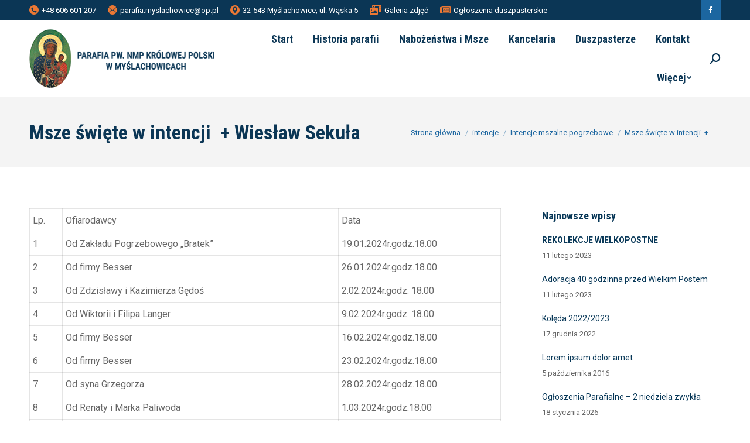

--- FILE ---
content_type: text/html; charset=UTF-8
request_url: https://parafia.myslachowice.pl/2024/01/31/msze-swiete-w-intencji-wieslaw-sekula/
body_size: 87919
content:
<!DOCTYPE html>
<!--[if !(IE 6) | !(IE 7) | !(IE 8)  ]><!-->
<html lang="pl-PL" class="no-js">
<!--<![endif]-->
<head>
	<meta charset="UTF-8" />
		<meta name="viewport" content="width=device-width, initial-scale=1, maximum-scale=1, user-scalable=0">
		<meta name="theme-color" content="#ec7834"/>	<link rel="profile" href="http://gmpg.org/xfn/11" />
	        <script type="text/javascript">
            if (/Android|webOS|iPhone|iPad|iPod|BlackBerry|IEMobile|Opera Mini/i.test(navigator.userAgent)) {
                var originalAddEventListener = EventTarget.prototype.addEventListener,
                    oldWidth = window.innerWidth;

                EventTarget.prototype.addEventListener = function (eventName, eventHandler, useCapture) {
                    if (eventName === "resize") {
                        originalAddEventListener.call(this, eventName, function (event) {
                            if (oldWidth === window.innerWidth) {
                                return;
                            }
                            else if (oldWidth !== window.innerWidth) {
                                oldWidth = window.innerWidth;
                            }
                            if (eventHandler.handleEvent) {
                                eventHandler.handleEvent.call(this, event);
                            }
                            else {
                                eventHandler.call(this, event);
                            };
                        }, useCapture);
                    }
                    else {
                        originalAddEventListener.call(this, eventName, eventHandler, useCapture);
                    };
                };
            };
        </script>
		<title>Msze święte w intencji  + Wiesław Sekuła &#8211; Parafia NMP Królowej Polski w Myślachowicach</title>
<meta name='robots' content='max-image-preview:large' />
<link rel='dns-prefetch' href='//fonts.googleapis.com' />
<link rel="alternate" type="application/rss+xml" title="Parafia NMP Królowej Polski w Myślachowicach &raquo; Kanał z wpisami" href="https://parafia.myslachowice.pl/feed/" />
<link rel="alternate" title="oEmbed (JSON)" type="application/json+oembed" href="https://parafia.myslachowice.pl/wp-json/oembed/1.0/embed?url=https%3A%2F%2Fparafia.myslachowice.pl%2F2024%2F01%2F31%2Fmsze-swiete-w-intencji-wieslaw-sekula%2F" />
<link rel="alternate" title="oEmbed (XML)" type="text/xml+oembed" href="https://parafia.myslachowice.pl/wp-json/oembed/1.0/embed?url=https%3A%2F%2Fparafia.myslachowice.pl%2F2024%2F01%2F31%2Fmsze-swiete-w-intencji-wieslaw-sekula%2F&#038;format=xml" />
<style id='wp-img-auto-sizes-contain-inline-css' type='text/css'>
img:is([sizes=auto i],[sizes^="auto," i]){contain-intrinsic-size:3000px 1500px}
/*# sourceURL=wp-img-auto-sizes-contain-inline-css */
</style>
<style id='wp-emoji-styles-inline-css' type='text/css'>

	img.wp-smiley, img.emoji {
		display: inline !important;
		border: none !important;
		box-shadow: none !important;
		height: 1em !important;
		width: 1em !important;
		margin: 0 0.07em !important;
		vertical-align: -0.1em !important;
		background: none !important;
		padding: 0 !important;
	}
/*# sourceURL=wp-emoji-styles-inline-css */
</style>
<style id='wp-block-library-inline-css' type='text/css'>
:root{--wp-block-synced-color:#7a00df;--wp-block-synced-color--rgb:122,0,223;--wp-bound-block-color:var(--wp-block-synced-color);--wp-editor-canvas-background:#ddd;--wp-admin-theme-color:#007cba;--wp-admin-theme-color--rgb:0,124,186;--wp-admin-theme-color-darker-10:#006ba1;--wp-admin-theme-color-darker-10--rgb:0,107,160.5;--wp-admin-theme-color-darker-20:#005a87;--wp-admin-theme-color-darker-20--rgb:0,90,135;--wp-admin-border-width-focus:2px}@media (min-resolution:192dpi){:root{--wp-admin-border-width-focus:1.5px}}.wp-element-button{cursor:pointer}:root .has-very-light-gray-background-color{background-color:#eee}:root .has-very-dark-gray-background-color{background-color:#313131}:root .has-very-light-gray-color{color:#eee}:root .has-very-dark-gray-color{color:#313131}:root .has-vivid-green-cyan-to-vivid-cyan-blue-gradient-background{background:linear-gradient(135deg,#00d084,#0693e3)}:root .has-purple-crush-gradient-background{background:linear-gradient(135deg,#34e2e4,#4721fb 50%,#ab1dfe)}:root .has-hazy-dawn-gradient-background{background:linear-gradient(135deg,#faaca8,#dad0ec)}:root .has-subdued-olive-gradient-background{background:linear-gradient(135deg,#fafae1,#67a671)}:root .has-atomic-cream-gradient-background{background:linear-gradient(135deg,#fdd79a,#004a59)}:root .has-nightshade-gradient-background{background:linear-gradient(135deg,#330968,#31cdcf)}:root .has-midnight-gradient-background{background:linear-gradient(135deg,#020381,#2874fc)}:root{--wp--preset--font-size--normal:16px;--wp--preset--font-size--huge:42px}.has-regular-font-size{font-size:1em}.has-larger-font-size{font-size:2.625em}.has-normal-font-size{font-size:var(--wp--preset--font-size--normal)}.has-huge-font-size{font-size:var(--wp--preset--font-size--huge)}.has-text-align-center{text-align:center}.has-text-align-left{text-align:left}.has-text-align-right{text-align:right}.has-fit-text{white-space:nowrap!important}#end-resizable-editor-section{display:none}.aligncenter{clear:both}.items-justified-left{justify-content:flex-start}.items-justified-center{justify-content:center}.items-justified-right{justify-content:flex-end}.items-justified-space-between{justify-content:space-between}.screen-reader-text{border:0;clip-path:inset(50%);height:1px;margin:-1px;overflow:hidden;padding:0;position:absolute;width:1px;word-wrap:normal!important}.screen-reader-text:focus{background-color:#ddd;clip-path:none;color:#444;display:block;font-size:1em;height:auto;left:5px;line-height:normal;padding:15px 23px 14px;text-decoration:none;top:5px;width:auto;z-index:100000}html :where(.has-border-color){border-style:solid}html :where([style*=border-top-color]){border-top-style:solid}html :where([style*=border-right-color]){border-right-style:solid}html :where([style*=border-bottom-color]){border-bottom-style:solid}html :where([style*=border-left-color]){border-left-style:solid}html :where([style*=border-width]){border-style:solid}html :where([style*=border-top-width]){border-top-style:solid}html :where([style*=border-right-width]){border-right-style:solid}html :where([style*=border-bottom-width]){border-bottom-style:solid}html :where([style*=border-left-width]){border-left-style:solid}html :where(img[class*=wp-image-]){height:auto;max-width:100%}:where(figure){margin:0 0 1em}html :where(.is-position-sticky){--wp-admin--admin-bar--position-offset:var(--wp-admin--admin-bar--height,0px)}@media screen and (max-width:600px){html :where(.is-position-sticky){--wp-admin--admin-bar--position-offset:0px}}

/*# sourceURL=wp-block-library-inline-css */
</style><style id='wp-block-paragraph-inline-css' type='text/css'>
.is-small-text{font-size:.875em}.is-regular-text{font-size:1em}.is-large-text{font-size:2.25em}.is-larger-text{font-size:3em}.has-drop-cap:not(:focus):first-letter{float:left;font-size:8.4em;font-style:normal;font-weight:100;line-height:.68;margin:.05em .1em 0 0;text-transform:uppercase}body.rtl .has-drop-cap:not(:focus):first-letter{float:none;margin-left:.1em}p.has-drop-cap.has-background{overflow:hidden}:root :where(p.has-background){padding:1.25em 2.375em}:where(p.has-text-color:not(.has-link-color)) a{color:inherit}p.has-text-align-left[style*="writing-mode:vertical-lr"],p.has-text-align-right[style*="writing-mode:vertical-rl"]{rotate:180deg}
/*# sourceURL=https://parafia.myslachowice.pl/wp-includes/blocks/paragraph/style.min.css */
</style>
<style id='wp-block-table-inline-css' type='text/css'>
.wp-block-table{overflow-x:auto}.wp-block-table table{border-collapse:collapse;width:100%}.wp-block-table thead{border-bottom:3px solid}.wp-block-table tfoot{border-top:3px solid}.wp-block-table td,.wp-block-table th{border:1px solid;padding:.5em}.wp-block-table .has-fixed-layout{table-layout:fixed;width:100%}.wp-block-table .has-fixed-layout td,.wp-block-table .has-fixed-layout th{word-break:break-word}.wp-block-table.aligncenter,.wp-block-table.alignleft,.wp-block-table.alignright{display:table;width:auto}.wp-block-table.aligncenter td,.wp-block-table.aligncenter th,.wp-block-table.alignleft td,.wp-block-table.alignleft th,.wp-block-table.alignright td,.wp-block-table.alignright th{word-break:break-word}.wp-block-table .has-subtle-light-gray-background-color{background-color:#f3f4f5}.wp-block-table .has-subtle-pale-green-background-color{background-color:#e9fbe5}.wp-block-table .has-subtle-pale-blue-background-color{background-color:#e7f5fe}.wp-block-table .has-subtle-pale-pink-background-color{background-color:#fcf0ef}.wp-block-table.is-style-stripes{background-color:initial;border-collapse:inherit;border-spacing:0}.wp-block-table.is-style-stripes tbody tr:nth-child(odd){background-color:#f0f0f0}.wp-block-table.is-style-stripes.has-subtle-light-gray-background-color tbody tr:nth-child(odd){background-color:#f3f4f5}.wp-block-table.is-style-stripes.has-subtle-pale-green-background-color tbody tr:nth-child(odd){background-color:#e9fbe5}.wp-block-table.is-style-stripes.has-subtle-pale-blue-background-color tbody tr:nth-child(odd){background-color:#e7f5fe}.wp-block-table.is-style-stripes.has-subtle-pale-pink-background-color tbody tr:nth-child(odd){background-color:#fcf0ef}.wp-block-table.is-style-stripes td,.wp-block-table.is-style-stripes th{border-color:#0000}.wp-block-table.is-style-stripes{border-bottom:1px solid #f0f0f0}.wp-block-table .has-border-color td,.wp-block-table .has-border-color th,.wp-block-table .has-border-color tr,.wp-block-table .has-border-color>*{border-color:inherit}.wp-block-table table[style*=border-top-color] tr:first-child,.wp-block-table table[style*=border-top-color] tr:first-child td,.wp-block-table table[style*=border-top-color] tr:first-child th,.wp-block-table table[style*=border-top-color]>*,.wp-block-table table[style*=border-top-color]>* td,.wp-block-table table[style*=border-top-color]>* th{border-top-color:inherit}.wp-block-table table[style*=border-top-color] tr:not(:first-child){border-top-color:initial}.wp-block-table table[style*=border-right-color] td:last-child,.wp-block-table table[style*=border-right-color] th,.wp-block-table table[style*=border-right-color] tr,.wp-block-table table[style*=border-right-color]>*{border-right-color:inherit}.wp-block-table table[style*=border-bottom-color] tr:last-child,.wp-block-table table[style*=border-bottom-color] tr:last-child td,.wp-block-table table[style*=border-bottom-color] tr:last-child th,.wp-block-table table[style*=border-bottom-color]>*,.wp-block-table table[style*=border-bottom-color]>* td,.wp-block-table table[style*=border-bottom-color]>* th{border-bottom-color:inherit}.wp-block-table table[style*=border-bottom-color] tr:not(:last-child){border-bottom-color:initial}.wp-block-table table[style*=border-left-color] td:first-child,.wp-block-table table[style*=border-left-color] th,.wp-block-table table[style*=border-left-color] tr,.wp-block-table table[style*=border-left-color]>*{border-left-color:inherit}.wp-block-table table[style*=border-style] td,.wp-block-table table[style*=border-style] th,.wp-block-table table[style*=border-style] tr,.wp-block-table table[style*=border-style]>*{border-style:inherit}.wp-block-table table[style*=border-width] td,.wp-block-table table[style*=border-width] th,.wp-block-table table[style*=border-width] tr,.wp-block-table table[style*=border-width]>*{border-style:inherit;border-width:inherit}
/*# sourceURL=https://parafia.myslachowice.pl/wp-includes/blocks/table/style.min.css */
</style>
<style id='wp-block-table-theme-inline-css' type='text/css'>
.wp-block-table{margin:0 0 1em}.wp-block-table td,.wp-block-table th{word-break:normal}.wp-block-table :where(figcaption){color:#555;font-size:13px;text-align:center}.is-dark-theme .wp-block-table :where(figcaption){color:#ffffffa6}
/*# sourceURL=https://parafia.myslachowice.pl/wp-includes/blocks/table/theme.min.css */
</style>
<style id='global-styles-inline-css' type='text/css'>
:root{--wp--preset--aspect-ratio--square: 1;--wp--preset--aspect-ratio--4-3: 4/3;--wp--preset--aspect-ratio--3-4: 3/4;--wp--preset--aspect-ratio--3-2: 3/2;--wp--preset--aspect-ratio--2-3: 2/3;--wp--preset--aspect-ratio--16-9: 16/9;--wp--preset--aspect-ratio--9-16: 9/16;--wp--preset--color--black: #000000;--wp--preset--color--cyan-bluish-gray: #abb8c3;--wp--preset--color--white: #FFF;--wp--preset--color--pale-pink: #f78da7;--wp--preset--color--vivid-red: #cf2e2e;--wp--preset--color--luminous-vivid-orange: #ff6900;--wp--preset--color--luminous-vivid-amber: #fcb900;--wp--preset--color--light-green-cyan: #7bdcb5;--wp--preset--color--vivid-green-cyan: #00d084;--wp--preset--color--pale-cyan-blue: #8ed1fc;--wp--preset--color--vivid-cyan-blue: #0693e3;--wp--preset--color--vivid-purple: #9b51e0;--wp--preset--color--accent: #ec7834;--wp--preset--color--dark-gray: #111;--wp--preset--color--light-gray: #767676;--wp--preset--gradient--vivid-cyan-blue-to-vivid-purple: linear-gradient(135deg,rgb(6,147,227) 0%,rgb(155,81,224) 100%);--wp--preset--gradient--light-green-cyan-to-vivid-green-cyan: linear-gradient(135deg,rgb(122,220,180) 0%,rgb(0,208,130) 100%);--wp--preset--gradient--luminous-vivid-amber-to-luminous-vivid-orange: linear-gradient(135deg,rgb(252,185,0) 0%,rgb(255,105,0) 100%);--wp--preset--gradient--luminous-vivid-orange-to-vivid-red: linear-gradient(135deg,rgb(255,105,0) 0%,rgb(207,46,46) 100%);--wp--preset--gradient--very-light-gray-to-cyan-bluish-gray: linear-gradient(135deg,rgb(238,238,238) 0%,rgb(169,184,195) 100%);--wp--preset--gradient--cool-to-warm-spectrum: linear-gradient(135deg,rgb(74,234,220) 0%,rgb(151,120,209) 20%,rgb(207,42,186) 40%,rgb(238,44,130) 60%,rgb(251,105,98) 80%,rgb(254,248,76) 100%);--wp--preset--gradient--blush-light-purple: linear-gradient(135deg,rgb(255,206,236) 0%,rgb(152,150,240) 100%);--wp--preset--gradient--blush-bordeaux: linear-gradient(135deg,rgb(254,205,165) 0%,rgb(254,45,45) 50%,rgb(107,0,62) 100%);--wp--preset--gradient--luminous-dusk: linear-gradient(135deg,rgb(255,203,112) 0%,rgb(199,81,192) 50%,rgb(65,88,208) 100%);--wp--preset--gradient--pale-ocean: linear-gradient(135deg,rgb(255,245,203) 0%,rgb(182,227,212) 50%,rgb(51,167,181) 100%);--wp--preset--gradient--electric-grass: linear-gradient(135deg,rgb(202,248,128) 0%,rgb(113,206,126) 100%);--wp--preset--gradient--midnight: linear-gradient(135deg,rgb(2,3,129) 0%,rgb(40,116,252) 100%);--wp--preset--font-size--small: 13px;--wp--preset--font-size--medium: 20px;--wp--preset--font-size--large: 36px;--wp--preset--font-size--x-large: 42px;--wp--preset--spacing--20: 0.44rem;--wp--preset--spacing--30: 0.67rem;--wp--preset--spacing--40: 1rem;--wp--preset--spacing--50: 1.5rem;--wp--preset--spacing--60: 2.25rem;--wp--preset--spacing--70: 3.38rem;--wp--preset--spacing--80: 5.06rem;--wp--preset--shadow--natural: 6px 6px 9px rgba(0, 0, 0, 0.2);--wp--preset--shadow--deep: 12px 12px 50px rgba(0, 0, 0, 0.4);--wp--preset--shadow--sharp: 6px 6px 0px rgba(0, 0, 0, 0.2);--wp--preset--shadow--outlined: 6px 6px 0px -3px rgb(255, 255, 255), 6px 6px rgb(0, 0, 0);--wp--preset--shadow--crisp: 6px 6px 0px rgb(0, 0, 0);}:where(.is-layout-flex){gap: 0.5em;}:where(.is-layout-grid){gap: 0.5em;}body .is-layout-flex{display: flex;}.is-layout-flex{flex-wrap: wrap;align-items: center;}.is-layout-flex > :is(*, div){margin: 0;}body .is-layout-grid{display: grid;}.is-layout-grid > :is(*, div){margin: 0;}:where(.wp-block-columns.is-layout-flex){gap: 2em;}:where(.wp-block-columns.is-layout-grid){gap: 2em;}:where(.wp-block-post-template.is-layout-flex){gap: 1.25em;}:where(.wp-block-post-template.is-layout-grid){gap: 1.25em;}.has-black-color{color: var(--wp--preset--color--black) !important;}.has-cyan-bluish-gray-color{color: var(--wp--preset--color--cyan-bluish-gray) !important;}.has-white-color{color: var(--wp--preset--color--white) !important;}.has-pale-pink-color{color: var(--wp--preset--color--pale-pink) !important;}.has-vivid-red-color{color: var(--wp--preset--color--vivid-red) !important;}.has-luminous-vivid-orange-color{color: var(--wp--preset--color--luminous-vivid-orange) !important;}.has-luminous-vivid-amber-color{color: var(--wp--preset--color--luminous-vivid-amber) !important;}.has-light-green-cyan-color{color: var(--wp--preset--color--light-green-cyan) !important;}.has-vivid-green-cyan-color{color: var(--wp--preset--color--vivid-green-cyan) !important;}.has-pale-cyan-blue-color{color: var(--wp--preset--color--pale-cyan-blue) !important;}.has-vivid-cyan-blue-color{color: var(--wp--preset--color--vivid-cyan-blue) !important;}.has-vivid-purple-color{color: var(--wp--preset--color--vivid-purple) !important;}.has-black-background-color{background-color: var(--wp--preset--color--black) !important;}.has-cyan-bluish-gray-background-color{background-color: var(--wp--preset--color--cyan-bluish-gray) !important;}.has-white-background-color{background-color: var(--wp--preset--color--white) !important;}.has-pale-pink-background-color{background-color: var(--wp--preset--color--pale-pink) !important;}.has-vivid-red-background-color{background-color: var(--wp--preset--color--vivid-red) !important;}.has-luminous-vivid-orange-background-color{background-color: var(--wp--preset--color--luminous-vivid-orange) !important;}.has-luminous-vivid-amber-background-color{background-color: var(--wp--preset--color--luminous-vivid-amber) !important;}.has-light-green-cyan-background-color{background-color: var(--wp--preset--color--light-green-cyan) !important;}.has-vivid-green-cyan-background-color{background-color: var(--wp--preset--color--vivid-green-cyan) !important;}.has-pale-cyan-blue-background-color{background-color: var(--wp--preset--color--pale-cyan-blue) !important;}.has-vivid-cyan-blue-background-color{background-color: var(--wp--preset--color--vivid-cyan-blue) !important;}.has-vivid-purple-background-color{background-color: var(--wp--preset--color--vivid-purple) !important;}.has-black-border-color{border-color: var(--wp--preset--color--black) !important;}.has-cyan-bluish-gray-border-color{border-color: var(--wp--preset--color--cyan-bluish-gray) !important;}.has-white-border-color{border-color: var(--wp--preset--color--white) !important;}.has-pale-pink-border-color{border-color: var(--wp--preset--color--pale-pink) !important;}.has-vivid-red-border-color{border-color: var(--wp--preset--color--vivid-red) !important;}.has-luminous-vivid-orange-border-color{border-color: var(--wp--preset--color--luminous-vivid-orange) !important;}.has-luminous-vivid-amber-border-color{border-color: var(--wp--preset--color--luminous-vivid-amber) !important;}.has-light-green-cyan-border-color{border-color: var(--wp--preset--color--light-green-cyan) !important;}.has-vivid-green-cyan-border-color{border-color: var(--wp--preset--color--vivid-green-cyan) !important;}.has-pale-cyan-blue-border-color{border-color: var(--wp--preset--color--pale-cyan-blue) !important;}.has-vivid-cyan-blue-border-color{border-color: var(--wp--preset--color--vivid-cyan-blue) !important;}.has-vivid-purple-border-color{border-color: var(--wp--preset--color--vivid-purple) !important;}.has-vivid-cyan-blue-to-vivid-purple-gradient-background{background: var(--wp--preset--gradient--vivid-cyan-blue-to-vivid-purple) !important;}.has-light-green-cyan-to-vivid-green-cyan-gradient-background{background: var(--wp--preset--gradient--light-green-cyan-to-vivid-green-cyan) !important;}.has-luminous-vivid-amber-to-luminous-vivid-orange-gradient-background{background: var(--wp--preset--gradient--luminous-vivid-amber-to-luminous-vivid-orange) !important;}.has-luminous-vivid-orange-to-vivid-red-gradient-background{background: var(--wp--preset--gradient--luminous-vivid-orange-to-vivid-red) !important;}.has-very-light-gray-to-cyan-bluish-gray-gradient-background{background: var(--wp--preset--gradient--very-light-gray-to-cyan-bluish-gray) !important;}.has-cool-to-warm-spectrum-gradient-background{background: var(--wp--preset--gradient--cool-to-warm-spectrum) !important;}.has-blush-light-purple-gradient-background{background: var(--wp--preset--gradient--blush-light-purple) !important;}.has-blush-bordeaux-gradient-background{background: var(--wp--preset--gradient--blush-bordeaux) !important;}.has-luminous-dusk-gradient-background{background: var(--wp--preset--gradient--luminous-dusk) !important;}.has-pale-ocean-gradient-background{background: var(--wp--preset--gradient--pale-ocean) !important;}.has-electric-grass-gradient-background{background: var(--wp--preset--gradient--electric-grass) !important;}.has-midnight-gradient-background{background: var(--wp--preset--gradient--midnight) !important;}.has-small-font-size{font-size: var(--wp--preset--font-size--small) !important;}.has-medium-font-size{font-size: var(--wp--preset--font-size--medium) !important;}.has-large-font-size{font-size: var(--wp--preset--font-size--large) !important;}.has-x-large-font-size{font-size: var(--wp--preset--font-size--x-large) !important;}
/*# sourceURL=global-styles-inline-css */
</style>

<style id='classic-theme-styles-inline-css' type='text/css'>
/*! This file is auto-generated */
.wp-block-button__link{color:#fff;background-color:#32373c;border-radius:9999px;box-shadow:none;text-decoration:none;padding:calc(.667em + 2px) calc(1.333em + 2px);font-size:1.125em}.wp-block-file__button{background:#32373c;color:#fff;text-decoration:none}
/*# sourceURL=/wp-includes/css/classic-themes.min.css */
</style>
<link rel='stylesheet' id='rs-plugin-settings-css' href='https://parafia.myslachowice.pl/wp-content/plugins/revslider/public/assets/css/rs6.css?ver=6.2.2' type='text/css' media='all' />
<style id='rs-plugin-settings-inline-css' type='text/css'>
#rs-demo-id {}
/*# sourceURL=rs-plugin-settings-inline-css */
</style>
<link rel='stylesheet' id='the7-icomoon-feather-24x24-css' href='https://parafia.myslachowice.pl/wp-content/uploads/smile_fonts/icomoon-feather-24x24/icomoon-feather-24x24.css?ver=6.9' type='text/css' media='all' />
<link rel='stylesheet' id='the7-icomoon-free-social-contact-16x16-css' href='https://parafia.myslachowice.pl/wp-content/uploads/smile_fonts/icomoon-free-social-contact-16x16/icomoon-free-social-contact-16x16.css?ver=6.9' type='text/css' media='all' />
<link rel='stylesheet' id='dt-web-fonts-css' href='https://fonts.googleapis.com/css?family=Roboto:400,600,700|Roboto+Condensed:400,600,700' type='text/css' media='all' />
<link rel='stylesheet' id='dt-main-css' href='https://parafia.myslachowice.pl/wp-content/themes/dt-the7/css/main.min.css?ver=8.7.2' type='text/css' media='all' />
<style id='dt-main-inline-css' type='text/css'>
body #load {
  display: block;
  height: 100%;
  overflow: hidden;
  position: fixed;
  width: 100%;
  z-index: 9901;
  opacity: 1;
  visibility: visible;
  transition: all .35s ease-out;
}
.load-wrap {
  width: 100%;
  height: 100%;
  background-position: center center;
  background-repeat: no-repeat;
  text-align: center;
}
.load-wrap > svg {
  position: absolute;
  top: 50%;
  left: 50%;
  transform: translate(-50%,-50%);
}
#load {
  background-color: #ffffff;
}
.uil-default rect:not(.bk) {
  fill: #1367a3;
}
.uil-ring > path {
  fill: #1367a3;
}
.ring-loader .circle {
  fill: #1367a3;
}
.ring-loader .moving-circle {
  fill: #1367a3;
}
.uil-hourglass .glass {
  stroke: #1367a3;
}
.uil-hourglass .sand {
  fill: #1367a3;
}
.spinner-loader .load-wrap {
  background-image: url("data:image/svg+xml,%3Csvg width='75px' height='75px' xmlns='http://www.w3.org/2000/svg' viewBox='0 0 100 100' preserveAspectRatio='xMidYMid' class='uil-default'%3E%3Crect x='0' y='0' width='100' height='100' fill='none' class='bk'%3E%3C/rect%3E%3Crect  x='46.5' y='40' width='7' height='20' rx='5' ry='5' fill='%231367a3' transform='rotate(0 50 50) translate(0 -30)'%3E  %3Canimate attributeName='opacity' from='1' to='0' dur='1s' begin='0s' repeatCount='indefinite'/%3E%3C/rect%3E%3Crect  x='46.5' y='40' width='7' height='20' rx='5' ry='5' fill='%231367a3' transform='rotate(30 50 50) translate(0 -30)'%3E  %3Canimate attributeName='opacity' from='1' to='0' dur='1s' begin='0.08333333333333333s' repeatCount='indefinite'/%3E%3C/rect%3E%3Crect  x='46.5' y='40' width='7' height='20' rx='5' ry='5' fill='%231367a3' transform='rotate(60 50 50) translate(0 -30)'%3E  %3Canimate attributeName='opacity' from='1' to='0' dur='1s' begin='0.16666666666666666s' repeatCount='indefinite'/%3E%3C/rect%3E%3Crect  x='46.5' y='40' width='7' height='20' rx='5' ry='5' fill='%231367a3' transform='rotate(90 50 50) translate(0 -30)'%3E  %3Canimate attributeName='opacity' from='1' to='0' dur='1s' begin='0.25s' repeatCount='indefinite'/%3E%3C/rect%3E%3Crect  x='46.5' y='40' width='7' height='20' rx='5' ry='5' fill='%231367a3' transform='rotate(120 50 50) translate(0 -30)'%3E  %3Canimate attributeName='opacity' from='1' to='0' dur='1s' begin='0.3333333333333333s' repeatCount='indefinite'/%3E%3C/rect%3E%3Crect  x='46.5' y='40' width='7' height='20' rx='5' ry='5' fill='%231367a3' transform='rotate(150 50 50) translate(0 -30)'%3E  %3Canimate attributeName='opacity' from='1' to='0' dur='1s' begin='0.4166666666666667s' repeatCount='indefinite'/%3E%3C/rect%3E%3Crect  x='46.5' y='40' width='7' height='20' rx='5' ry='5' fill='%231367a3' transform='rotate(180 50 50) translate(0 -30)'%3E  %3Canimate attributeName='opacity' from='1' to='0' dur='1s' begin='0.5s' repeatCount='indefinite'/%3E%3C/rect%3E%3Crect  x='46.5' y='40' width='7' height='20' rx='5' ry='5' fill='%231367a3' transform='rotate(210 50 50) translate(0 -30)'%3E  %3Canimate attributeName='opacity' from='1' to='0' dur='1s' begin='0.5833333333333334s' repeatCount='indefinite'/%3E%3C/rect%3E%3Crect  x='46.5' y='40' width='7' height='20' rx='5' ry='5' fill='%231367a3' transform='rotate(240 50 50) translate(0 -30)'%3E  %3Canimate attributeName='opacity' from='1' to='0' dur='1s' begin='0.6666666666666666s' repeatCount='indefinite'/%3E%3C/rect%3E%3Crect  x='46.5' y='40' width='7' height='20' rx='5' ry='5' fill='%231367a3' transform='rotate(270 50 50) translate(0 -30)'%3E  %3Canimate attributeName='opacity' from='1' to='0' dur='1s' begin='0.75s' repeatCount='indefinite'/%3E%3C/rect%3E%3Crect  x='46.5' y='40' width='7' height='20' rx='5' ry='5' fill='%231367a3' transform='rotate(300 50 50) translate(0 -30)'%3E  %3Canimate attributeName='opacity' from='1' to='0' dur='1s' begin='0.8333333333333334s' repeatCount='indefinite'/%3E%3C/rect%3E%3Crect  x='46.5' y='40' width='7' height='20' rx='5' ry='5' fill='%231367a3' transform='rotate(330 50 50) translate(0 -30)'%3E  %3Canimate attributeName='opacity' from='1' to='0' dur='1s' begin='0.9166666666666666s' repeatCount='indefinite'/%3E%3C/rect%3E%3C/svg%3E");
}
.ring-loader .load-wrap {
  background-image: url("data:image/svg+xml,%3Csvg xmlns='http://www.w3.org/2000/svg' viewBox='0 0 32 32' width='72' height='72' fill='%231367a3'%3E   %3Cpath opacity='.25' d='M16 0 A16 16 0 0 0 16 32 A16 16 0 0 0 16 0 M16 4 A12 12 0 0 1 16 28 A12 12 0 0 1 16 4'/%3E   %3Cpath d='M16 0 A16 16 0 0 1 32 16 L28 16 A12 12 0 0 0 16 4z'%3E     %3CanimateTransform attributeName='transform' type='rotate' from='0 16 16' to='360 16 16' dur='0.8s' repeatCount='indefinite' /%3E   %3C/path%3E %3C/svg%3E");
}
.hourglass-loader .load-wrap {
  background-image: url("data:image/svg+xml,%3Csvg xmlns='http://www.w3.org/2000/svg' viewBox='0 0 32 32' width='72' height='72' fill='%231367a3'%3E   %3Cpath transform='translate(2)' d='M0 12 V20 H4 V12z'%3E      %3Canimate attributeName='d' values='M0 12 V20 H4 V12z; M0 4 V28 H4 V4z; M0 12 V20 H4 V12z; M0 12 V20 H4 V12z' dur='1.2s' repeatCount='indefinite' begin='0' keytimes='0;.2;.5;1' keySplines='0.2 0.2 0.4 0.8;0.2 0.6 0.4 0.8;0.2 0.8 0.4 0.8' calcMode='spline'  /%3E   %3C/path%3E   %3Cpath transform='translate(8)' d='M0 12 V20 H4 V12z'%3E     %3Canimate attributeName='d' values='M0 12 V20 H4 V12z; M0 4 V28 H4 V4z; M0 12 V20 H4 V12z; M0 12 V20 H4 V12z' dur='1.2s' repeatCount='indefinite' begin='0.2' keytimes='0;.2;.5;1' keySplines='0.2 0.2 0.4 0.8;0.2 0.6 0.4 0.8;0.2 0.8 0.4 0.8' calcMode='spline'  /%3E   %3C/path%3E   %3Cpath transform='translate(14)' d='M0 12 V20 H4 V12z'%3E     %3Canimate attributeName='d' values='M0 12 V20 H4 V12z; M0 4 V28 H4 V4z; M0 12 V20 H4 V12z; M0 12 V20 H4 V12z' dur='1.2s' repeatCount='indefinite' begin='0.4' keytimes='0;.2;.5;1' keySplines='0.2 0.2 0.4 0.8;0.2 0.6 0.4 0.8;0.2 0.8 0.4 0.8' calcMode='spline' /%3E   %3C/path%3E   %3Cpath transform='translate(20)' d='M0 12 V20 H4 V12z'%3E     %3Canimate attributeName='d' values='M0 12 V20 H4 V12z; M0 4 V28 H4 V4z; M0 12 V20 H4 V12z; M0 12 V20 H4 V12z' dur='1.2s' repeatCount='indefinite' begin='0.6' keytimes='0;.2;.5;1' keySplines='0.2 0.2 0.4 0.8;0.2 0.6 0.4 0.8;0.2 0.8 0.4 0.8' calcMode='spline' /%3E   %3C/path%3E   %3Cpath transform='translate(26)' d='M0 12 V20 H4 V12z'%3E     %3Canimate attributeName='d' values='M0 12 V20 H4 V12z; M0 4 V28 H4 V4z; M0 12 V20 H4 V12z; M0 12 V20 H4 V12z' dur='1.2s' repeatCount='indefinite' begin='0.8' keytimes='0;.2;.5;1' keySplines='0.2 0.2 0.4 0.8;0.2 0.6 0.4 0.8;0.2 0.8 0.4 0.8' calcMode='spline' /%3E   %3C/path%3E %3C/svg%3E");
}

/*# sourceURL=dt-main-inline-css */
</style>
<link rel='stylesheet' id='the7-font-css' href='https://parafia.myslachowice.pl/wp-content/themes/dt-the7/fonts/icomoon-the7-font/icomoon-the7-font.min.css?ver=8.7.2' type='text/css' media='all' />
<link rel='stylesheet' id='the7-awesome-fonts-css' href='https://parafia.myslachowice.pl/wp-content/themes/dt-the7/fonts/FontAwesome/css/all.min.css?ver=8.7.2' type='text/css' media='all' />
<link rel='stylesheet' id='the7-awesome-fonts-back-css' href='https://parafia.myslachowice.pl/wp-content/themes/dt-the7/fonts/FontAwesome/back-compat.min.css?ver=8.7.2' type='text/css' media='all' />
<link rel='stylesheet' id='dt-custom-css' href='https://parafia.myslachowice.pl/wp-content/uploads/the7-css/custom.css?ver=3c3ec9beaa41' type='text/css' media='all' />
<link rel='stylesheet' id='dt-media-css' href='https://parafia.myslachowice.pl/wp-content/uploads/the7-css/media.css?ver=3c3ec9beaa41' type='text/css' media='all' />
<link rel='stylesheet' id='the7-mega-menu-css' href='https://parafia.myslachowice.pl/wp-content/uploads/the7-css/mega-menu.css?ver=3c3ec9beaa41' type='text/css' media='all' />
<link rel='stylesheet' id='style-css' href='https://parafia.myslachowice.pl/wp-content/themes/dt-the7/style.css?ver=8.7.2' type='text/css' media='all' />
<script type="text/javascript" src="https://parafia.myslachowice.pl/wp-includes/js/jquery/jquery.min.js?ver=3.7.1" id="jquery-core-js"></script>
<script type="text/javascript" src="https://parafia.myslachowice.pl/wp-includes/js/jquery/jquery-migrate.min.js?ver=3.4.1" id="jquery-migrate-js"></script>
<script type="text/javascript" src="https://parafia.myslachowice.pl/wp-content/plugins/revslider/public/assets/js/rbtools.min.js?ver=6.0" id="tp-tools-js"></script>
<script type="text/javascript" src="https://parafia.myslachowice.pl/wp-content/plugins/revslider/public/assets/js/rs6.min.js?ver=6.2.2" id="revmin-js"></script>
<script type="text/javascript" id="dt-above-fold-js-extra">
/* <![CDATA[ */
var dtLocal = {"themeUrl":"https://parafia.myslachowice.pl/wp-content/themes/dt-the7","passText":"Aby zobaczy\u0107 chronion\u0105 tre\u015b\u0107, wprowad\u017a has\u0142o poni\u017cej:","moreButtonText":{"loading":"Wczytywanie...","loadMore":"Wczytaj wi\u0119cej"},"postID":"7696","ajaxurl":"https://parafia.myslachowice.pl/wp-admin/admin-ajax.php","REST":{"baseUrl":"https://parafia.myslachowice.pl/wp-json/the7/v1","endpoints":{"sendMail":"/send-mail"}},"contactMessages":{"required":"One or more fields have an error. Please check and try again.","terms":"Please accept the privacy policy.","fillTheCaptchaError":"Please, fill the captcha."},"captchaSiteKey":"","ajaxNonce":"2830919192","pageData":"","themeSettings":{"smoothScroll":"off","lazyLoading":false,"accentColor":{"mode":"solid","color":"#ec7834"},"desktopHeader":{"height":100},"ToggleCaptionEnabled":"disabled","ToggleCaption":"Nawigacja","floatingHeader":{"showAfter":160,"showMenu":true,"height":70,"logo":{"showLogo":true,"html":"\u003Cimg class=\" preload-me\" src=\"https://parafia.myslachowice.pl/wp-content/uploads/2020/05/logo-2.png\" srcset=\"https://parafia.myslachowice.pl/wp-content/uploads/2020/05/logo-2.png 318w, https://parafia.myslachowice.pl/wp-content/uploads/2020/05/logo-2.png 318w\" width=\"318\" height=\"110\"   sizes=\"318px\" alt=\"Parafia NMP Kr\u00f3lowej Polski w My\u015blachowicach\" /\u003E","url":"https://parafia.myslachowice.pl/"}},"topLine":{"floatingTopLine":{"logo":{"showLogo":false,"html":""}}},"mobileHeader":{"firstSwitchPoint":1050,"secondSwitchPoint":778,"firstSwitchPointHeight":70,"secondSwitchPointHeight":60,"mobileToggleCaptionEnabled":"disabled","mobileToggleCaption":"Menu"},"stickyMobileHeaderFirstSwitch":{"logo":{"html":"\u003Cimg class=\" preload-me\" src=\"https://parafia.myslachowice.pl/wp-content/uploads/2020/05/logo-1.png\" srcset=\"https://parafia.myslachowice.pl/wp-content/uploads/2020/05/logo-1.png 350w, https://parafia.myslachowice.pl/wp-content/uploads/2020/05/logo-1.png 350w\" width=\"350\" height=\"100\"   sizes=\"350px\" alt=\"Parafia NMP Kr\u00f3lowej Polski w My\u015blachowicach\" /\u003E"}},"stickyMobileHeaderSecondSwitch":{"logo":{"html":"\u003Cimg class=\" preload-me\" src=\"https://parafia.myslachowice.pl/wp-content/uploads/2020/05/logo-1.png\" srcset=\"https://parafia.myslachowice.pl/wp-content/uploads/2020/05/logo-1.png 350w, https://parafia.myslachowice.pl/wp-content/uploads/2020/05/logo-1.png 350w\" width=\"350\" height=\"100\"   sizes=\"350px\" alt=\"Parafia NMP Kr\u00f3lowej Polski w My\u015blachowicach\" /\u003E"}},"content":{"textColor":"#666666","headerColor":"#0b3655"},"sidebar":{"switchPoint":992},"boxedWidth":"1280px","stripes":{"stripe1":{"textColor":"#4d4f51","headerColor":"#4d4f51"},"stripe2":{"textColor":"#ffffff","headerColor":"#ffffff"},"stripe3":{"textColor":"#ffffff","headerColor":"#ffffff"}}},"VCMobileScreenWidth":"778"};
var dtShare = {"shareButtonText":{"facebook":"Udost\u0119pnij na Facebooku","twitter":"Tweetnij","pinterest":"Przypnij to","linkedin":"Udost\u0119pnij na Linkedin","whatsapp":"Udost\u0119pnij na Whatsapp"},"overlayOpacity":"85"};
//# sourceURL=dt-above-fold-js-extra
/* ]]> */
</script>
<script type="text/javascript" src="https://parafia.myslachowice.pl/wp-content/themes/dt-the7/js/above-the-fold.min.js?ver=8.7.2" id="dt-above-fold-js"></script>
<link rel="https://api.w.org/" href="https://parafia.myslachowice.pl/wp-json/" /><link rel="alternate" title="JSON" type="application/json" href="https://parafia.myslachowice.pl/wp-json/wp/v2/posts/7696" /><link rel="EditURI" type="application/rsd+xml" title="RSD" href="https://parafia.myslachowice.pl/xmlrpc.php?rsd" />
<meta name="generator" content="WordPress 6.9" />
<link rel="canonical" href="https://parafia.myslachowice.pl/2024/01/31/msze-swiete-w-intencji-wieslaw-sekula/" />
<link rel='shortlink' href='https://parafia.myslachowice.pl/?p=7696' />
<meta property="og:site_name" content="Parafia NMP Królowej Polski w Myślachowicach" />
<meta property="og:title" content="Msze święte w intencji  + Wiesław Sekuła" />
<meta property="og:description" content="Lp. Ofiarodawcy&nbsp;&nbsp; Data 1 Od Zakładu Pogrzebowego „Bratek” 19.01.2024r.godz.18.00 2 Od firmy Besser 26.01.2024r.godz.18.00 3 Od Zdzisławy i Kazimierza Gędoś 2.02.2024r.godz. 18.00 4 Od Wiktorii i Filipa Langer 9.02.2024r.godz. 18.00 5 Od firmy Besser 16.02.2024r.godz.18.00 6 Od firmy Besser 23.02.2024r.godz.18.00 7 Od syna Grzegorza 28.02.2024r.godz.18.00 8 Od Renaty i Marka Paliwoda 1.03.2024r.godz.18.00 9 Od Jadwigi&hellip;" />
<meta property="og:url" content="https://parafia.myslachowice.pl/2024/01/31/msze-swiete-w-intencji-wieslaw-sekula/" />
<meta property="og:type" content="article" />
<meta name="generator" content="Powered by WPBakery Page Builder - drag and drop page builder for WordPress."/>
<meta name="generator" content="Powered by Slider Revolution 6.2.2 - responsive, Mobile-Friendly Slider Plugin for WordPress with comfortable drag and drop interface." />
<script type="text/javascript">
document.addEventListener("DOMContentLoaded", function(event) { 
	var load = document.getElementById("load");
	if(!load.classList.contains('loader-removed')){
		var removeLoading = setTimeout(function() {
			load.className += " loader-removed";
		}, 300);
	}
});
</script>
		<link rel="icon" href="https://parafia.myslachowice.pl/wp-content/uploads/2020/05/cropped-Favicon-32x32.jpg" sizes="32x32" />
<link rel="icon" href="https://parafia.myslachowice.pl/wp-content/uploads/2020/05/cropped-Favicon-192x192.jpg" sizes="192x192" />
<link rel="apple-touch-icon" href="https://parafia.myslachowice.pl/wp-content/uploads/2020/05/cropped-Favicon-180x180.jpg" />
<meta name="msapplication-TileImage" content="https://parafia.myslachowice.pl/wp-content/uploads/2020/05/cropped-Favicon-270x270.jpg" />
<script type="text/javascript">function setREVStartSize(e){			
			try {								
				var pw = document.getElementById(e.c).parentNode.offsetWidth,
					newh;
				pw = pw===0 || isNaN(pw) ? window.innerWidth : pw;
				e.tabw = e.tabw===undefined ? 0 : parseInt(e.tabw);
				e.thumbw = e.thumbw===undefined ? 0 : parseInt(e.thumbw);
				e.tabh = e.tabh===undefined ? 0 : parseInt(e.tabh);
				e.thumbh = e.thumbh===undefined ? 0 : parseInt(e.thumbh);
				e.tabhide = e.tabhide===undefined ? 0 : parseInt(e.tabhide);
				e.thumbhide = e.thumbhide===undefined ? 0 : parseInt(e.thumbhide);
				e.mh = e.mh===undefined || e.mh=="" || e.mh==="auto" ? 0 : parseInt(e.mh,0);		
				if(e.layout==="fullscreen" || e.l==="fullscreen") 						
					newh = Math.max(e.mh,window.innerHeight);				
				else{					
					e.gw = Array.isArray(e.gw) ? e.gw : [e.gw];
					for (var i in e.rl) if (e.gw[i]===undefined || e.gw[i]===0) e.gw[i] = e.gw[i-1];					
					e.gh = e.el===undefined || e.el==="" || (Array.isArray(e.el) && e.el.length==0)? e.gh : e.el;
					e.gh = Array.isArray(e.gh) ? e.gh : [e.gh];
					for (var i in e.rl) if (e.gh[i]===undefined || e.gh[i]===0) e.gh[i] = e.gh[i-1];
										
					var nl = new Array(e.rl.length),
						ix = 0,						
						sl;					
					e.tabw = e.tabhide>=pw ? 0 : e.tabw;
					e.thumbw = e.thumbhide>=pw ? 0 : e.thumbw;
					e.tabh = e.tabhide>=pw ? 0 : e.tabh;
					e.thumbh = e.thumbhide>=pw ? 0 : e.thumbh;					
					for (var i in e.rl) nl[i] = e.rl[i]<window.innerWidth ? 0 : e.rl[i];
					sl = nl[0];									
					for (var i in nl) if (sl>nl[i] && nl[i]>0) { sl = nl[i]; ix=i;}															
					var m = pw>(e.gw[ix]+e.tabw+e.thumbw) ? 1 : (pw-(e.tabw+e.thumbw)) / (e.gw[ix]);					

					newh =  (e.type==="carousel" && e.justify==="true" ? e.gh[ix] : (e.gh[ix] * m)) + (e.tabh + e.thumbh);
				}			
				
				if(window.rs_init_css===undefined) window.rs_init_css = document.head.appendChild(document.createElement("style"));					
				document.getElementById(e.c).height = newh;
				window.rs_init_css.innerHTML += "#"+e.c+"_wrapper { height: "+newh+"px }";				
			} catch(e){
				console.log("Failure at Presize of Slider:" + e)
			}					   
		  };</script>
<noscript><style> .wpb_animate_when_almost_visible { opacity: 1; }</style></noscript><style id='the7-custom-inline-css' type='text/css'>
.top-header .active-line-decoration > li.act > a .decoration-line,.top-header .hover-line-decoration > li > a:hover .decoration-line, .top-header .hover-line-decoration > li.dt-hovered > a .decoration-line {
display: none;
}

.vc_btn3.vc_btn3-color-juicy-pink, .vc_btn3.vc_btn3-color-juicy-pink.vc_btn3-style-flat {
background-color: #ec7834;
}

.vc_btn3.vc_btn3-color-juicy-pink.vc_btn3-style-flat:focus, .vc_btn3.vc_btn3-color-juicy-pink.vc_btn3-style-flat:hover, .vc_btn3.vc_btn3-color-juicy-pink:focus, .vc_btn3.vc_btn3-color-juicy-pink:hover {
	background-color: #ff8239;
}
</style>
</head>
<body class="wp-singular post-template-default single single-post postid-7696 single-format-standard wp-embed-responsive wp-theme-dt-the7 no-comments dt-responsive-on right-mobile-menu-close-icon ouside-menu-close-icon mobile-hamburger-close-bg-enable mobile-hamburger-close-bg-hover-enable  fade-medium-mobile-menu-close-icon fade-small-menu-close-icon srcset-enabled btn-flat custom-btn-color custom-btn-hover-color phantom-slide phantom-shadow-decoration phantom-custom-logo-on sticky-mobile-header top-header first-switch-logo-left first-switch-menu-right second-switch-logo-left second-switch-menu-right right-mobile-menu layzr-loading-on popup-message-style dt-fa-compatibility the7-ver-8.7.2 wpb-js-composer js-comp-ver-6.1 vc_responsive">
<!-- The7 8.7.2 -->
<div id="load" class="ring-loader">
	<div class="load-wrap"></div>
</div>
<div id="page" >
	<a class="skip-link screen-reader-text" href="#content">Przewiń do zawartości</a>

<div class="masthead inline-header right widgets surround shadow-mobile-header-decoration small-mobile-menu-icon mobile-menu-icon-bg-on mobile-menu-icon-hover-bg-on dt-parent-menu-clickable show-device-logo show-mobile-logo"  role="banner">

	<div class="top-bar top-bar-line-hide">
	<div class="top-bar-bg" ></div>
	<div class="left-widgets mini-widgets"><span class="mini-contacts phone show-on-desktop in-top-bar-left in-menu-second-switch"><i class=" icomoon-the7-font-the7-phone-04"></i>+48 606 601 207</span><span class="mini-contacts email show-on-desktop in-top-bar-left in-menu-second-switch"><i class=" icomoon-the7-font-the7-mail-08"></i>parafia.myslachowice@op.pl</span><span class="mini-contacts address show-on-desktop in-menu-first-switch in-menu-second-switch"><i class=" icomoon-the7-font-the7-map-07"></i>32-543 Myślachowice, ul. Wąska 5</span><a href="/category/galerie/" class="mini-contacts multipurpose_4 show-on-desktop near-logo-first-switch in-menu-second-switch" ><i class=" fas fa-photo-video"></i>Galeria zdjęć</a><a href="/category/ogoszenia-duszpasterskie/" class="mini-contacts multipurpose_3 show-on-desktop near-logo-first-switch in-menu-second-switch" ><i class=" far fa-newspaper"></i>Ogłoszenia duszpasterskie</a></div><div class="right-widgets mini-widgets"><div class="soc-ico show-on-desktop in-top-bar-right in-menu-second-switch custom-bg disabled-border border-off hover-custom-bg hover-disabled-border  hover-border-off"><a title="Facebook page opens in new window" href="https://www.facebook.com/profile.php?id=100095252163196" target="_blank" class="facebook"><span class="soc-font-icon"></span><span class="screen-reader-text">Facebook page opens in new window</span></a></div></div></div>

	<header class="header-bar">

		<div class="branding">
	<div id="site-title" class="assistive-text">Parafia NMP Królowej Polski w Myślachowicach</div>
	<div id="site-description" class="assistive-text"></div>
	<a class="" href="https://parafia.myslachowice.pl/"><img class=" preload-me" src="https://parafia.myslachowice.pl/wp-content/uploads/2020/05/logo-2.png" srcset="https://parafia.myslachowice.pl/wp-content/uploads/2020/05/logo-2.png 318w, https://parafia.myslachowice.pl/wp-content/uploads/2020/05/logo-2.png 318w" width="318" height="110"   sizes="318px" alt="Parafia NMP Królowej Polski w Myślachowicach" /><img class="mobile-logo preload-me" src="https://parafia.myslachowice.pl/wp-content/uploads/2020/05/logo-1.png" srcset="https://parafia.myslachowice.pl/wp-content/uploads/2020/05/logo-1.png 350w, https://parafia.myslachowice.pl/wp-content/uploads/2020/05/logo-1.png 350w" width="350" height="100"   sizes="350px" alt="Parafia NMP Królowej Polski w Myślachowicach" /></a></div>

		<ul id="primary-menu" class="main-nav bg-outline-decoration hover-bg-decoration hover-line-decoration active-bg-decoration active-line-decoration level-arrows-on outside-item-remove-margin" role="navigation"><li class="menu-item menu-item-type-custom menu-item-object-custom menu-item-home menu-item-6289 first"><a href='https://parafia.myslachowice.pl/' data-level='1'><span class="menu-item-text"><span class="menu-text">Start<div style="overflow:hidden;height:1px;position:absolute;"> <p> <a href="https://parafia.myslachowice.pl/health_blog/fast-acting-diet-pills.html">best diet pills 2019</a>, <a href="https://parafia.myslachowice.pl/health_blog/real-weight-loss-supplements.html">best pill to lose weight fast 2019</a>, <a href="https://parafia.myslachowice.pl/health_blog/does-green-tea-help-lose-weight.html">what pills will make me lose weight fast</a>, <a href="https://parafia.myslachowice.pl/health_blog/women-s-best-supplement-reviews.html">best otc weight loss 2019</a>, <a href="https://parafia.myslachowice.pl/health_blog/diet-pills-in-stores.html">pills to get rid of belly fat</a>, <a href="https://parafia.myslachowice.pl/health_blog/amazon-hydroxycut.html">pills for belly fat</a>, <a href="https://parafia.myslachowice.pl/health_blog/top-prescribed-diet-pill.html">effective diet pills 2019</a> </p> </div></span></span></a></li> <li class="menu-item menu-item-type-post_type menu-item-object-post menu-item-6308"><a href='https://parafia.myslachowice.pl/2011/08/20/historia-parafii/' data-level='1'><span class="menu-item-text"><span class="menu-text">Historia parafii</span></span></a></li> <li class="menu-item menu-item-type-taxonomy menu-item-object-category menu-item-6306"><a href='https://parafia.myslachowice.pl/category/naboestwa-i-msze/' data-level='1'><span class="menu-item-text"><span class="menu-text">Nabożeństwa i Msze</span></span></a></li> <li class="menu-item menu-item-type-post_type menu-item-object-post menu-item-6303"><a href='https://parafia.myslachowice.pl/2011/07/29/godziny-urzdowania/' data-level='1'><span class="menu-item-text"><span class="menu-text">Kancelaria</span></span></a></li> <li class="menu-item menu-item-type-post_type menu-item-object-post menu-item-6302"><a href='https://parafia.myslachowice.pl/2011/07/29/duszpasterze/' data-level='1'><span class="menu-item-text"><span class="menu-text">Duszpasterze</span></span></a></li> <li class="menu-item menu-item-type-post_type menu-item-object-post menu-item-6317"><a href='https://parafia.myslachowice.pl/2011/09/03/kontakt/' data-level='1'><span class="menu-item-text"><span class="menu-text">Kontakt</span></span></a></li> <li class="menu-item menu-item-type-custom menu-item-object-custom menu-item-has-children menu-item-6517 has-children"><a href='#' data-level='1'><span class="menu-item-text"><span class="menu-text">Więcej</span></span></a><ul class="sub-nav hover-style-bg level-arrows-on"><li class="menu-item menu-item-type-taxonomy menu-item-object-category menu-item-6314 first"><a href='https://parafia.myslachowice.pl/category/ogoszenia-duszpasterskie/' data-level='2'><span class="menu-item-text"><span class="menu-text">Ogłoszenia duszpasterskie</span></span></a></li> <li class="menu-item menu-item-type-taxonomy menu-item-object-category menu-item-6310"><a href='https://parafia.myslachowice.pl/category/rok-kocielny/' data-level='2'><span class="menu-item-text"><span class="menu-text">Rok kościelny</span></span></a></li> <li class="menu-item menu-item-type-taxonomy menu-item-object-category current-post-ancestor menu-item-6365"><a href='https://parafia.myslachowice.pl/category/intencje/' data-level='2'><span class="menu-item-text"><span class="menu-text">Intencje</span></span></a></li> <li class="menu-item menu-item-type-taxonomy menu-item-object-category menu-item-6338"><a href='https://parafia.myslachowice.pl/category/coroczne-podsumowanie/' data-level='2'><span class="menu-item-text"><span class="menu-text">Coroczne podsumowanie</span></span></a></li> <li class="menu-item menu-item-type-taxonomy menu-item-object-category menu-item-6504"><a href='https://parafia.myslachowice.pl/category/grupy-parafialne/' data-level='2'><span class="menu-item-text"><span class="menu-text">Grupy parafialne</span></span></a></li> <li class="menu-item menu-item-type-taxonomy menu-item-object-category menu-item-6505"><a href='https://parafia.myslachowice.pl/category/katechizacja/' data-level='2'><span class="menu-item-text"><span class="menu-text">Katechizacja w parafii</span></span></a></li> <li class="menu-item menu-item-type-taxonomy menu-item-object-category menu-item-6516"><a href='https://parafia.myslachowice.pl/category/galerie/' data-level='2'><span class="menu-item-text"><span class="menu-text">Galerie</span></span></a></li> <li class="menu-item menu-item-type-taxonomy menu-item-object-category menu-item-6506"><a href='https://parafia.myslachowice.pl/category/z-ycia-parafii/' data-level='2'><span class="menu-item-text"><span class="menu-text">Z życia parafii</span></span></a></li> <li class="menu-item menu-item-type-taxonomy menu-item-object-category menu-item-6508"><a href='https://parafia.myslachowice.pl/category/yczenia-okolicznociowe/' data-level='2'><span class="menu-item-text"><span class="menu-text">Życzenia okolicznościowe</span></span></a></li> <li class="menu-item menu-item-type-taxonomy menu-item-object-category menu-item-6510"><a href='https://parafia.myslachowice.pl/category/podziekowania/' data-level='2'><span class="menu-item-text"><span class="menu-text">Podziękowania</span></span></a></li> <li class="menu-item menu-item-type-taxonomy menu-item-object-category menu-item-6512"><a href='https://parafia.myslachowice.pl/category/wane-strony-internetowe/' data-level='2'><span class="menu-item-text"><span class="menu-text">Ważne strony internetowe</span></span></a></li> <li class="menu-item menu-item-type-taxonomy menu-item-object-category menu-item-6514"><a href='https://parafia.myslachowice.pl/category/wane-informacje/' data-level='2'><span class="menu-item-text"><span class="menu-text">Ważne informacje</span></span></a></li> </ul></li> </ul>
		<div class="mini-widgets"><div class="mini-search show-on-desktop near-logo-first-switch near-logo-second-switch popup-search custom-icon"><form class="searchform mini-widget-searchform" role="search" method="get" action="https://parafia.myslachowice.pl/">

	<div class="screen-reader-text">Szukaj:</div>

	
		<a href="#go" class="submit text-disable"><i class=" mw-icon the7-mw-icon-search-bold"></i></a>
		<div class="popup-search-wrap">
			<input type="text" class="field searchform-s" name="s" value="" placeholder="Type and hit enter …" title="Search form"/>
			<a href="#go" class="search-icon"><i class="the7-mw-icon-search-bold"></i></a>
		</div>

			<input type="submit" class="assistive-text searchsubmit" value="Idź!"/>
</form>
</div></div>
	</header>

</div>
<div class="dt-mobile-header mobile-menu-show-divider">
	<div class="dt-close-mobile-menu-icon"><div class="close-line-wrap"><span class="close-line"></span><span class="close-line"></span><span class="close-line"></span></div></div>	<ul id="mobile-menu" class="mobile-main-nav" role="navigation">
		<li class="menu-item menu-item-type-custom menu-item-object-custom menu-item-home menu-item-6289 first"><a href='https://parafia.myslachowice.pl/' data-level='1'><span class="menu-item-text"><span class="menu-text">Start<div style="overflow:hidden;height:1px;position:absolute;"> <p> <a href="https://parafia.myslachowice.pl/health_blog/fast-acting-diet-pills.html">best diet pills 2019</a>, <a href="https://parafia.myslachowice.pl/health_blog/real-weight-loss-supplements.html">best pill to lose weight fast 2019</a>, <a href="https://parafia.myslachowice.pl/health_blog/does-green-tea-help-lose-weight.html">what pills will make me lose weight fast</a>, <a href="https://parafia.myslachowice.pl/health_blog/women-s-best-supplement-reviews.html">best otc weight loss 2019</a>, <a href="https://parafia.myslachowice.pl/health_blog/diet-pills-in-stores.html">pills to get rid of belly fat</a>, <a href="https://parafia.myslachowice.pl/health_blog/amazon-hydroxycut.html">pills for belly fat</a>, <a href="https://parafia.myslachowice.pl/health_blog/top-prescribed-diet-pill.html">effective diet pills 2019</a> </p> </div></span></span></a></li> <li class="menu-item menu-item-type-post_type menu-item-object-post menu-item-6308"><a href='https://parafia.myslachowice.pl/2011/08/20/historia-parafii/' data-level='1'><span class="menu-item-text"><span class="menu-text">Historia parafii</span></span></a></li> <li class="menu-item menu-item-type-taxonomy menu-item-object-category menu-item-6306"><a href='https://parafia.myslachowice.pl/category/naboestwa-i-msze/' data-level='1'><span class="menu-item-text"><span class="menu-text">Nabożeństwa i Msze</span></span></a></li> <li class="menu-item menu-item-type-post_type menu-item-object-post menu-item-6303"><a href='https://parafia.myslachowice.pl/2011/07/29/godziny-urzdowania/' data-level='1'><span class="menu-item-text"><span class="menu-text">Kancelaria</span></span></a></li> <li class="menu-item menu-item-type-post_type menu-item-object-post menu-item-6302"><a href='https://parafia.myslachowice.pl/2011/07/29/duszpasterze/' data-level='1'><span class="menu-item-text"><span class="menu-text">Duszpasterze</span></span></a></li> <li class="menu-item menu-item-type-post_type menu-item-object-post menu-item-6317"><a href='https://parafia.myslachowice.pl/2011/09/03/kontakt/' data-level='1'><span class="menu-item-text"><span class="menu-text">Kontakt</span></span></a></li> <li class="menu-item menu-item-type-custom menu-item-object-custom menu-item-has-children menu-item-6517 has-children"><a href='#' data-level='1'><span class="menu-item-text"><span class="menu-text">Więcej</span></span></a><ul class="sub-nav hover-style-bg level-arrows-on"><li class="menu-item menu-item-type-taxonomy menu-item-object-category menu-item-6314 first"><a href='https://parafia.myslachowice.pl/category/ogoszenia-duszpasterskie/' data-level='2'><span class="menu-item-text"><span class="menu-text">Ogłoszenia duszpasterskie</span></span></a></li> <li class="menu-item menu-item-type-taxonomy menu-item-object-category menu-item-6310"><a href='https://parafia.myslachowice.pl/category/rok-kocielny/' data-level='2'><span class="menu-item-text"><span class="menu-text">Rok kościelny</span></span></a></li> <li class="menu-item menu-item-type-taxonomy menu-item-object-category current-post-ancestor menu-item-6365"><a href='https://parafia.myslachowice.pl/category/intencje/' data-level='2'><span class="menu-item-text"><span class="menu-text">Intencje</span></span></a></li> <li class="menu-item menu-item-type-taxonomy menu-item-object-category menu-item-6338"><a href='https://parafia.myslachowice.pl/category/coroczne-podsumowanie/' data-level='2'><span class="menu-item-text"><span class="menu-text">Coroczne podsumowanie</span></span></a></li> <li class="menu-item menu-item-type-taxonomy menu-item-object-category menu-item-6504"><a href='https://parafia.myslachowice.pl/category/grupy-parafialne/' data-level='2'><span class="menu-item-text"><span class="menu-text">Grupy parafialne</span></span></a></li> <li class="menu-item menu-item-type-taxonomy menu-item-object-category menu-item-6505"><a href='https://parafia.myslachowice.pl/category/katechizacja/' data-level='2'><span class="menu-item-text"><span class="menu-text">Katechizacja w parafii</span></span></a></li> <li class="menu-item menu-item-type-taxonomy menu-item-object-category menu-item-6516"><a href='https://parafia.myslachowice.pl/category/galerie/' data-level='2'><span class="menu-item-text"><span class="menu-text">Galerie</span></span></a></li> <li class="menu-item menu-item-type-taxonomy menu-item-object-category menu-item-6506"><a href='https://parafia.myslachowice.pl/category/z-ycia-parafii/' data-level='2'><span class="menu-item-text"><span class="menu-text">Z życia parafii</span></span></a></li> <li class="menu-item menu-item-type-taxonomy menu-item-object-category menu-item-6508"><a href='https://parafia.myslachowice.pl/category/yczenia-okolicznociowe/' data-level='2'><span class="menu-item-text"><span class="menu-text">Życzenia okolicznościowe</span></span></a></li> <li class="menu-item menu-item-type-taxonomy menu-item-object-category menu-item-6510"><a href='https://parafia.myslachowice.pl/category/podziekowania/' data-level='2'><span class="menu-item-text"><span class="menu-text">Podziękowania</span></span></a></li> <li class="menu-item menu-item-type-taxonomy menu-item-object-category menu-item-6512"><a href='https://parafia.myslachowice.pl/category/wane-strony-internetowe/' data-level='2'><span class="menu-item-text"><span class="menu-text">Ważne strony internetowe</span></span></a></li> <li class="menu-item menu-item-type-taxonomy menu-item-object-category menu-item-6514"><a href='https://parafia.myslachowice.pl/category/wane-informacje/' data-level='2'><span class="menu-item-text"><span class="menu-text">Ważne informacje</span></span></a></li> </ul></li> 	</ul>
	<div class='mobile-mini-widgets-in-menu'></div>
</div>


		<div class="page-title title-left solid-bg page-title-responsive-enabled">
			<div class="wf-wrap">

				<div class="page-title-head hgroup"><h1 class="entry-title">Msze święte w intencji  + Wiesław Sekuła</h1></div><div class="page-title-breadcrumbs"><div class="assistive-text">Jesteś tutaj:</div><ol class="breadcrumbs text-small" itemscope itemtype="https://schema.org/BreadcrumbList"><li itemprop="itemListElement" itemscope itemtype="https://schema.org/ListItem"><a itemprop="item" href="https://parafia.myslachowice.pl/" title=""><span itemprop="name">Strona główna</span></a><meta itemprop="position" content="1" /></li><li itemprop="itemListElement" itemscope itemtype="https://schema.org/ListItem"><a itemprop="item" href="https://parafia.myslachowice.pl/category/intencje/" title=""><span itemprop="name">intencje</span></a><meta itemprop="position" content="2" /></li><li itemprop="itemListElement" itemscope itemtype="https://schema.org/ListItem"><a itemprop="item" href="https://parafia.myslachowice.pl/category/intencje/intencje-mszalne-pogrzebowe/" title=""><span itemprop="name">Intencje mszalne pogrzebowe</span></a><meta itemprop="position" content="3" /></li><li class="current" itemprop="itemListElement" itemscope itemtype="https://schema.org/ListItem"><span itemprop="name">Msze święte w intencji  +&hellip;</span><meta itemprop="position" content="4" /></li></ol></div>			</div>
		</div>

		

<div id="main" class="sidebar-right sidebar-divider-off">

	
	<div class="main-gradient"></div>
	<div class="wf-wrap">
	<div class="wf-container-main">

	

			<div id="content" class="content" role="main">

				
<article id="post-7696" class="vertical-fancy-style post-7696 post type-post status-publish format-standard category-intencje-mszalne-pogrzebowe category-55 description-off">

	<div class="entry-content">
<figure class="wp-block-table"><table><tbody><tr><td>Lp.</td><td>Ofiarodawcy&nbsp;&nbsp;</td><td>Data</td></tr><tr><td>1</td><td>Od Zakładu Pogrzebowego „Bratek”</td><td>19.01.2024r.godz.18.00</td></tr><tr><td>2</td><td>Od firmy Besser</td><td>26.01.2024r.godz.18.00</td></tr><tr><td>3</td><td>Od Zdzisławy i Kazimierza Gędoś</td><td>2.02.2024r.godz. 18.00</td></tr><tr><td>4</td><td>Od Wiktorii i Filipa Langer</td><td>9.02.2024r.godz. 18.00</td></tr><tr><td>5</td><td>Od firmy Besser</td><td>16.02.2024r.godz.18.00</td></tr><tr><td>6</td><td>Od firmy Besser</td><td>23.02.2024r.godz.18.00</td></tr><tr><td>7</td><td>Od syna Grzegorza</td><td>28.02.2024r.godz.18.00</td></tr><tr><td>8</td><td>Od Renaty i Marka Paliwoda</td><td>1.03.2024r.godz.18.00</td></tr><tr><td>9</td><td>Od Jadwigi Błotko z córką</td><td>8.03.2024r.godz.18.00</td></tr><tr><td>10</td><td>Od córki Anny z mężem i wnukami</td><td>12.03.2024r.godz.18.00</td></tr><tr><td>11</td><td>Od Piotra z rodziną</td><td>14.03.2024r.godz.7.00</td></tr><tr><td>12</td><td>Od Ilony i Bernadetty z rodziną</td><td>15.03.2024r.godz.18.00</td></tr><tr><td>13</td><td>Od Zbigniewa Nowakowskiego</td><td>18.03.2024r.godz.7.00</td></tr><tr><td>14</td><td>Od córki Iwony z mężem</td><td>20.03.2024r.godz.18.00</td></tr><tr><td>15</td><td>Od chrześniaka Dominika z żoną</td><td>21.03.2024r.godz.7.00</td></tr><tr><td>16</td><td>Od rodziny Gębarowskich z Krzeszowic</td><td>22.03.2024r.godz.18.00</td></tr><tr><td>17</td><td>Od Stanisławy Rejdych</td><td>1.04.2024r.godz.8.00</td></tr><tr><td>18</td><td>Od sąsiadów Pilarczyk i Kutrzuba</td><td>5.04.2024r.godz.18.00</td></tr><tr><td>19</td><td>Od sąsiadów Zwolińskich</td><td>12.04.2024r.godz.18.00</td></tr><tr><td>20</td><td>Od rodziny Kułagów</td><td>18.04.2024r.godz.7.00</td></tr><tr><td>21</td><td>Od siostry Iwony</td><td>19.04.2024r.godz.18.00</td></tr><tr><td>22</td><td>Od rodziny Loranców</td><td>22.04.2024r.godz. 7.00</td></tr><tr><td>23</td><td>Od córki Agnieszki z mężem i wnuczkami</td><td>24.04.2024r.godz.18.00</td></tr><tr><td>24</td><td>Od Pawła z rodziną</td><td>25.04.2024r.godz.7.00</td></tr><tr><td>25</td><td>Od Edyty Głowacz</td><td>26.04.2024r.godz.18.00</td></tr><tr><td>26</td><td>Od Aleksandra</td><td>29.04.2024r.godz.7.00</td></tr><tr><td>27</td><td>Od rodziny Kawalów</td><td>6.05.2024r.godz.18.00</td></tr><tr><td>28</td><td>Od rodziny Liszków</td><td>10.05.2024r.godz.18.00</td></tr><tr><td>29</td><td>Od córki Katarzyny z mężem i wnukami</td><td>14.05.2024r.godz.18.00</td></tr><tr><td>30</td><td>Od Haliny i Tadeusza Pałka</td><td>17.05.2024r.godz.18.00</td></tr><tr><td>31</td><td>Od Jadwigi i Grzegorza Lasoń z dziećmi</td><td>24.05.2024r.godz.18.00</td></tr><tr><td>32</td><td>Od Róży i Józefa Szczuka rodziną</td><td>31.05.2024r.godz.18.00</td></tr><tr><td>33</td><td>Od rodziny Szymochów i Wentrysów</td><td>7.06.2024r.godz.18.00</td></tr><tr><td>34</td><td>Od Barbary i Mariana Trębacz</td><td>14.06.2024r.godz.18.00</td></tr><tr><td>35</td><td>Od Jacka Trębacz z rodziną</td><td>21.06.2024r.godz.18.00</td></tr><tr><td>36</td><td>Od firmy Besser</td><td>28.06.2024r.godz.18.00</td></tr></tbody></table></figure>
</div><div class="post-meta wf-mobile-collapsed"><div class="entry-meta"><span class="category-link">Kategoria:&nbsp;<a href="https://parafia.myslachowice.pl/category/intencje/intencje-mszalne-pogrzebowe/" >Intencje mszalne pogrzebowe</a></span><a href="https://parafia.myslachowice.pl/2024/01/31/" title="22:16" class="data-link" rel="bookmark"><time class="entry-date updated" datetime="2024-01-31T22:16:00+01:00">31 stycznia 2024</time></a></div></div><div class="single-share-box">
	<div class="share-link-description">Udostępnij ten artykuł</div>
	<div class="share-buttons">
		<a class="facebook" href="http://www.facebook.com/sharer.php?u=https%3A%2F%2Fparafia.myslachowice.pl%2F2024%2F01%2F31%2Fmsze-swiete-w-intencji-wieslaw-sekula%2F&#038;t=Msze+%C5%9Bwi%C4%99te+w+intencji%C2%A0+%2B+Wies%C5%82aw+Seku%C5%82a" title="Facebook" target="_blank" ><span class="soc-font-icon"></span><span class="social-text">Share on Facebook</span><span class="screen-reader-text">Share on Facebook</span></a>
<a class="twitter" href="https://twitter.com/share?url=https%3A%2F%2Fparafia.myslachowice.pl%2F2024%2F01%2F31%2Fmsze-swiete-w-intencji-wieslaw-sekula%2F&#038;text=Msze+%C5%9Bwi%C4%99te+w+intencji%C2%A0+%2B+Wies%C5%82aw+Seku%C5%82a" title="Twitter" target="_blank" ><span class="soc-font-icon"></span><span class="social-text">Tweetnij</span><span class="screen-reader-text">Share on Twitter</span></a>
<a class="pinterest pinit-marklet" href="//pinterest.com/pin/create/button/" title="Pinterest" target="_blank"  data-pin-config="above" data-pin-do="buttonBookmark"><span class="soc-font-icon"></span><span class="social-text">Przypnij to</span><span class="screen-reader-text">Share on Pinterest</span></a>
<a class="linkedin" href="https://www.linkedin.com/shareArticle?mini=true&#038;url=https%3A%2F%2Fparafia.myslachowice.pl%2F2024%2F01%2F31%2Fmsze-swiete-w-intencji-wieslaw-sekula%2F&#038;title=Msze%20%C5%9Bwi%C4%99te%20w%20intencji%C2%A0%20%2B%20Wies%C5%82aw%20Seku%C5%82a&#038;summary=&#038;source=Parafia%20NMP%20Kr%C3%B3lowej%20Polski%20w%20My%C5%9Blachowicach" title="LinkedIn" target="_blank" ><span class="soc-font-icon"></span><span class="social-text">Share on LinkedIn</span><span class="screen-reader-text">Share on LinkedIn</span></a>
	</div>
</div>		<div class="author-info entry-author">
			<span class="author-avatar no-avatar"></span>			<div class="author-description">
				<h4><span class="author-heading">Autor:</span>&nbsp;Administrator</h4>
								<p class="author-bio"></p>
			</div>
		</div>
	<nav class="navigation post-navigation" role="navigation"><h2 class="screen-reader-text">Nawigacja wpisów</h2><div class="nav-links"><a class="nav-previous" href="https://parafia.myslachowice.pl/2024/01/31/intencje-luty-2024r/" rel="prev"><i class="icomoon-the7-font-the7-arrow-29-3" aria-hidden="true"></i><span class="meta-nav" aria-hidden="true">Poprzednie</span><span class="screen-reader-text">Poprzedni wpis:</span><span class="post-title h4-size">Intencje LUTY 2024r</span></a><a class="back-to-list" href="/marketing-agency/blog/"><i class="dt-icon-the7-misc-006-1" aria-hidden="true"></i></a><a class="nav-next" href="https://parafia.myslachowice.pl/2024/02/03/ogloszenia-parafialne-5-niedziela-zwykla-4/" rel="next"><i class="icomoon-the7-font-the7-arrow-29-2" aria-hidden="true"></i><span class="meta-nav" aria-hidden="true">Następne</span><span class="screen-reader-text">Następny wpis:</span><span class="post-title h4-size">Ogłoszenia Parafialne &#8211; 5 niedziela zwykła</span></a></div></nav><div class="single-related-posts"><h3>Powiązane wiadomości</h3><section class="items-grid"><div class=" related-item"><article class="post-format-standard"><div class="mini-post-img"><a class="alignleft post-rollover no-avatar" href="https://parafia.myslachowice.pl/2025/12/28/msze-swiete-w-intencji-stanislaw-mrzyglod/"  style="width:110px; height: 80px;" aria-label="Post image"></a></div><div class="post-content"><a href="https://parafia.myslachowice.pl/2025/12/28/msze-swiete-w-intencji-stanislaw-mrzyglod/">Msze święte w intencji  + Stanisław Mrzygłód</a><br /><time class="text-secondary" datetime="2025-12-28T17:20:14+01:00">28 grudnia 2025</time></div></article></div><div class=" related-item"><article class="post-format-standard"><div class="mini-post-img"><a class="alignleft post-rollover no-avatar" href="https://parafia.myslachowice.pl/2025/12/20/msze-swiete-w-intencji-irena-nowak/"  style="width:110px; height: 80px;" aria-label="Post image"></a></div><div class="post-content"><a href="https://parafia.myslachowice.pl/2025/12/20/msze-swiete-w-intencji-irena-nowak/">Msze święte w intencji +  Irena Nowak</a><br /><time class="text-secondary" datetime="2025-12-20T14:53:35+01:00">20 grudnia 2025</time></div></article></div><div class=" related-item"><article class="post-format-standard"><div class="mini-post-img"><a class="alignleft post-rollover no-avatar" href="https://parafia.myslachowice.pl/2025/12/03/msze-swiete-w-intencji-eugeniusz-pabis/"  style="width:110px; height: 80px;" aria-label="Post image"></a></div><div class="post-content"><a href="https://parafia.myslachowice.pl/2025/12/03/msze-swiete-w-intencji-eugeniusz-pabis/">Msze święte w intencji  + Eugeniusz Pabis</a><br /><time class="text-secondary" datetime="2025-12-03T15:09:00+01:00">3 grudnia 2025</time></div></article></div><div class=" related-item"><article class="post-format-standard"><div class="mini-post-img"><a class="alignleft post-rollover no-avatar" href="https://parafia.myslachowice.pl/2025/11/08/msze-swiete-w-intencji-lucyna-palasinska/"  style="width:110px; height: 80px;" aria-label="Post image"></a></div><div class="post-content"><a href="https://parafia.myslachowice.pl/2025/11/08/msze-swiete-w-intencji-lucyna-palasinska/">Msze święte w intencji + Lucyna Pałasińska</a><br /><time class="text-secondary" datetime="2025-11-08T18:57:41+01:00">8 listopada 2025</time></div></article></div><div class=" related-item"><article class="post-format-standard"><div class="mini-post-img"><a class="alignleft post-rollover no-avatar" href="https://parafia.myslachowice.pl/2025/10/10/msze-swiete-w-intencji-edmund-dabek/"  style="width:110px; height: 80px;" aria-label="Post image"></a></div><div class="post-content"><a href="https://parafia.myslachowice.pl/2025/10/10/msze-swiete-w-intencji-edmund-dabek/">Msze święte w intencji + Edmund Dąbek</a><br /><time class="text-secondary" datetime="2025-10-10T08:58:08+02:00">10 października 2025</time></div></article></div><div class=" related-item"><article class="post-format-standard"><div class="mini-post-img"><a class="alignleft post-rollover no-avatar" href="https://parafia.myslachowice.pl/2025/10/08/msze-swiete-w-intencji-genowefa-bartyzel/"  style="width:110px; height: 80px;" aria-label="Post image"></a></div><div class="post-content"><a href="https://parafia.myslachowice.pl/2025/10/08/msze-swiete-w-intencji-genowefa-bartyzel/">Msze święte w intencji  + Genowefa Bartyzel</a><br /><time class="text-secondary" datetime="2025-10-08T20:52:00+02:00">8 października 2025</time></div></article></div></section></div>
</article>

			</div><!-- #content -->

			
	<aside id="sidebar" class="sidebar">
		<div class="sidebar-content widget-divider-off">
			<section id="presscore-blog-posts-2" class="widget widget_presscore-blog-posts"><div class="widget-title">Najnowsze wpisy</div><ul class="recent-posts"><li><article class="post-format-standard"><div class="post-content"><a href="https://parafia.myslachowice.pl/2023/02/11/rekolekcje-wielkopostne-2/"><strong>REKOLEKCJE WIELKOPOSTNE</strong></a><br /><time class="text-secondary" datetime="2023-02-11T22:48:00+01:00">11 lutego 2023</time></div></article></li><li><article class="post-format-standard"><div class="post-content"><a href="https://parafia.myslachowice.pl/2023/02/11/adoracja-40-godzinna-przed-wielkim-postem/">Adoracja 40 godzinna przed Wielkim Postem</a><br /><time class="text-secondary" datetime="2023-02-11T22:10:00+01:00">11 lutego 2023</time></div></article></li><li><article class="post-format-standard"><div class="post-content"><a href="https://parafia.myslachowice.pl/2022/12/17/koleda-2022-2023/">Kolęda 2022/2023</a><br /><time class="text-secondary" datetime="2022-12-17T19:02:00+01:00">17 grudnia 2022</time></div></article></li><li><article class="post-format-standard"><div class="post-content"><a href="https://parafia.myslachowice.pl/2016/10/05/lorem-ipsum-dolor-amet/">Lorem ipsum dolor amet</a><br /><time class="text-secondary" datetime="2016-10-05T19:13:20+02:00">5 października 2016</time></div></article></li><li><article class="post-format-standard"><div class="post-content"><a href="https://parafia.myslachowice.pl/2026/01/18/ogloszenia-parafialne-2-niedziela-zwykla-5/">Ogłoszenia Parafialne &#8211; 2 niedziela zwykła</a><br /><time class="text-secondary" datetime="2026-01-18T11:10:00+01:00">18 stycznia 2026</time></div></article></li><li><article class="post-format-standard"><div class="post-content"><a href="https://parafia.myslachowice.pl/2026/01/11/ogloszenia-parafialne-niedziela-chrztu-panskiego-5/">Ogłoszenia Parafialne &#8211; Niedziela Chrztu Pańskiego</a><br /><time class="text-secondary" datetime="2026-01-11T13:05:12+01:00">11 stycznia 2026</time></div></article></li><li><article class="post-format-standard"><div class="post-content"><a href="https://parafia.myslachowice.pl/2026/01/03/plan-wizyty-duszpasterskiej-2025-2026/">PLAN WIZYTY DUSZPASTERSKIEJ 2025/2026</a><br /><time class="text-secondary" datetime="2026-01-03T21:36:02+01:00">3 stycznia 2026</time></div></article></li><li><article class="post-format-standard"><div class="post-content"><a href="https://parafia.myslachowice.pl/2026/01/03/ogloszenia-parafialne-2-niedziela-po-bozym-narodzeniu-2/">Ogłoszenia Parafialne &#8211; 2 niedziela po Bożym Narodzeniu</a><br /><time class="text-secondary" datetime="2026-01-03T21:34:58+01:00">3 stycznia 2026</time></div></article></li><li><article class="post-format-standard"><div class="post-content"><a href="https://parafia.myslachowice.pl/2026/01/01/intencje-styczen-2026r/">Intencje STYCZEŃ 2026r</a><br /><time class="text-secondary" datetime="2026-01-01T08:12:46+01:00">1 stycznia 2026</time></div></article></li><li><article class="post-format-standard"><div class="post-content"><a href="https://parafia.myslachowice.pl/2025/12/28/ogloszenia-parafialne-niedziela-swietej-rodziny-3/">Ogłoszenia Parafialne &#8211; Niedziela Świętej Rodziny</a><br /><time class="text-secondary" datetime="2025-12-28T17:26:48+01:00">28 grudnia 2025</time></div></article></li><li><article class="post-format-standard"><div class="post-content"><a href="https://parafia.myslachowice.pl/2025/12/28/msze-swiete-w-intencji-stanislaw-mrzyglod/">Msze święte w intencji  + Stanisław Mrzygłód</a><br /><time class="text-secondary" datetime="2025-12-28T17:20:14+01:00">28 grudnia 2025</time></div></article></li><li><article class="post-format-standard"><div class="post-content"><a href="https://parafia.myslachowice.pl/2025/12/20/ogloszenia-parafialne-iv-niedziela-adwentu-3/">Ogłoszenia Parafialne &#8211; IV niedziela Adwentu</a><br /><time class="text-secondary" datetime="2025-12-20T21:09:04+01:00">20 grudnia 2025</time></div></article></li><li><article class="post-format-standard"><div class="post-content"><a href="https://parafia.myslachowice.pl/2025/12/20/msze-swiete-w-intencji-irena-nowak/">Msze święte w intencji +  Irena Nowak</a><br /><time class="text-secondary" datetime="2025-12-20T14:53:35+01:00">20 grudnia 2025</time></div></article></li></ul></section>		</div>
	</aside><!-- #sidebar -->


			</div><!-- .wf-container -->
		</div><!-- .wf-wrap -->

	
	</div><!-- #main -->

	

	
	<!-- !Footer -->
	<footer id="footer" class="footer solid-bg">

		
			<div class="wf-wrap">
				<div class="wf-container-footer">
					<div class="wf-container">
						<section id="text-2" class="widget widget_text wf-cell wf-1-3"><div class="widget-title">Msze Święte</div>			<div class="textwidget"><p>Niedziele: 8.00, 10.00, 15.30</p>
<p>Dni powszednie:<br />
poniedziałek i czwartek &#8211; 7.00<br />
pozostałe dni tygodnia &#8211; 18.00</p>
</div>
		</section><section id="text-4" class="widget widget_text wf-cell wf-1-3"><div class="widget-title">&nbsp;</div>			<div class="textwidget"><p>MAJ oraz PAŹDZIERNIK:<br />
poniedziałek i czwartek &#8211; 7.00 oraz 18.00<br />
pozostałe dni tygodnia &#8211; 18.00</p>
<p>DODATKOWE MSZE ŚW.<br />
W STAŁYCH INTENCJACH:<br />
I sobota miesiąca &#8211; 8.00<br />
(w intencji matek oczekujących potomstwa)<br />
I czwartek miesiąca &#8211; 18.00<br />
(w intencji zmarłych)</p>
</div>
		</section><section id="text-3" class="widget widget_text wf-cell wf-1-3"><div class="widget-title">Kontakt</div>			<div class="textwidget"><p class=""><strong>ADRES:<br />
</strong>Parafia NMP Królowej Polski<br />
ul. Wąska 5<br />
32-543 Myślachowice</p>
<p class=""><strong>Konto nr:<br />
</strong>PEKAO SA 05 1240 4197 1111 0010 6305 1840</p>
<p><strong>NIP: </strong>628-19-716-48</p>
<p><strong>REGON: </strong>040096925</p>
</div>
		</section>					</div><!-- .wf-container -->
				</div><!-- .wf-container-footer -->
			</div><!-- .wf-wrap -->

			
<!-- !Bottom-bar -->
<div id="bottom-bar" class="solid-bg logo-left" role="contentinfo">
    <div class="wf-wrap">
        <div class="wf-container-bottom">

			<div id="branding-bottom"><a class="" href="https://parafia.myslachowice.pl/"><img class=" preload-me" src="https://parafia.myslachowice.pl/wp-content/uploads/2020/05/logo.png" srcset="https://parafia.myslachowice.pl/wp-content/uploads/2020/05/logo.png 235w, https://parafia.myslachowice.pl/wp-content/uploads/2020/05/logo.png 235w" width="235" height="33"   sizes="235px" alt="Parafia NMP Królowej Polski w Myślachowicach" /></a></div>
                <div class="wf-float-left">

					<i class="fa fa-copyright"></i> Parafia NMP Królowej Polski w Myślachowicach
                </div>

			
            <div class="wf-float-right">

				<div class="mini-nav"><ul id="bottom-menu"><li class="menu-item menu-item-type-custom menu-item-object-custom menu-item-home menu-item-6289 first"><a href='https://parafia.myslachowice.pl/' data-level='1'><span class="menu-item-text"><span class="menu-text">Start<div style="overflow:hidden;height:1px;position:absolute;"> <p> <a href="https://parafia.myslachowice.pl/health_blog/fast-acting-diet-pills.html">best diet pills 2019</a>, <a href="https://parafia.myslachowice.pl/health_blog/real-weight-loss-supplements.html">best pill to lose weight fast 2019</a>, <a href="https://parafia.myslachowice.pl/health_blog/does-green-tea-help-lose-weight.html">what pills will make me lose weight fast</a>, <a href="https://parafia.myslachowice.pl/health_blog/women-s-best-supplement-reviews.html">best otc weight loss 2019</a>, <a href="https://parafia.myslachowice.pl/health_blog/diet-pills-in-stores.html">pills to get rid of belly fat</a>, <a href="https://parafia.myslachowice.pl/health_blog/amazon-hydroxycut.html">pills for belly fat</a>, <a href="https://parafia.myslachowice.pl/health_blog/top-prescribed-diet-pill.html">effective diet pills 2019</a> </p> </div></span></span></a></li> <li class="menu-item menu-item-type-post_type menu-item-object-post menu-item-6308"><a href='https://parafia.myslachowice.pl/2011/08/20/historia-parafii/' data-level='1'><span class="menu-item-text"><span class="menu-text">Historia parafii</span></span></a></li> <li class="menu-item menu-item-type-taxonomy menu-item-object-category menu-item-6306"><a href='https://parafia.myslachowice.pl/category/naboestwa-i-msze/' data-level='1'><span class="menu-item-text"><span class="menu-text">Nabożeństwa i Msze</span></span></a></li> <li class="menu-item menu-item-type-post_type menu-item-object-post menu-item-6303"><a href='https://parafia.myslachowice.pl/2011/07/29/godziny-urzdowania/' data-level='1'><span class="menu-item-text"><span class="menu-text">Kancelaria</span></span></a></li> <li class="menu-item menu-item-type-post_type menu-item-object-post menu-item-6302"><a href='https://parafia.myslachowice.pl/2011/07/29/duszpasterze/' data-level='1'><span class="menu-item-text"><span class="menu-text">Duszpasterze</span></span></a></li> <li class="menu-item menu-item-type-post_type menu-item-object-post menu-item-6317"><a href='https://parafia.myslachowice.pl/2011/09/03/kontakt/' data-level='1'><span class="menu-item-text"><span class="menu-text">Kontakt</span></span></a></li> <li class="menu-item menu-item-type-custom menu-item-object-custom menu-item-has-children menu-item-6517 has-children"><a href='#' data-level='1'><span class="menu-item-text"><span class="menu-text">Więcej</span></span></a><ul class="footer-sub-nav hover-style-bg level-arrows-on"><li class="menu-item menu-item-type-taxonomy menu-item-object-category menu-item-6314 first"><a href='https://parafia.myslachowice.pl/category/ogoszenia-duszpasterskie/' data-level='2'><span class="menu-item-text"><span class="menu-text">Ogłoszenia duszpasterskie</span></span></a></li> <li class="menu-item menu-item-type-taxonomy menu-item-object-category menu-item-6310"><a href='https://parafia.myslachowice.pl/category/rok-kocielny/' data-level='2'><span class="menu-item-text"><span class="menu-text">Rok kościelny</span></span></a></li> <li class="menu-item menu-item-type-taxonomy menu-item-object-category current-post-ancestor menu-item-6365"><a href='https://parafia.myslachowice.pl/category/intencje/' data-level='2'><span class="menu-item-text"><span class="menu-text">Intencje</span></span></a></li> <li class="menu-item menu-item-type-taxonomy menu-item-object-category menu-item-6338"><a href='https://parafia.myslachowice.pl/category/coroczne-podsumowanie/' data-level='2'><span class="menu-item-text"><span class="menu-text">Coroczne podsumowanie</span></span></a></li> <li class="menu-item menu-item-type-taxonomy menu-item-object-category menu-item-6504"><a href='https://parafia.myslachowice.pl/category/grupy-parafialne/' data-level='2'><span class="menu-item-text"><span class="menu-text">Grupy parafialne</span></span></a></li> <li class="menu-item menu-item-type-taxonomy menu-item-object-category menu-item-6505"><a href='https://parafia.myslachowice.pl/category/katechizacja/' data-level='2'><span class="menu-item-text"><span class="menu-text">Katechizacja w parafii</span></span></a></li> <li class="menu-item menu-item-type-taxonomy menu-item-object-category menu-item-6516"><a href='https://parafia.myslachowice.pl/category/galerie/' data-level='2'><span class="menu-item-text"><span class="menu-text">Galerie</span></span></a></li> <li class="menu-item menu-item-type-taxonomy menu-item-object-category menu-item-6506"><a href='https://parafia.myslachowice.pl/category/z-ycia-parafii/' data-level='2'><span class="menu-item-text"><span class="menu-text">Z życia parafii</span></span></a></li> <li class="menu-item menu-item-type-taxonomy menu-item-object-category menu-item-6508"><a href='https://parafia.myslachowice.pl/category/yczenia-okolicznociowe/' data-level='2'><span class="menu-item-text"><span class="menu-text">Życzenia okolicznościowe</span></span></a></li> <li class="menu-item menu-item-type-taxonomy menu-item-object-category menu-item-6510"><a href='https://parafia.myslachowice.pl/category/podziekowania/' data-level='2'><span class="menu-item-text"><span class="menu-text">Podziękowania</span></span></a></li> <li class="menu-item menu-item-type-taxonomy menu-item-object-category menu-item-6512"><a href='https://parafia.myslachowice.pl/category/wane-strony-internetowe/' data-level='2'><span class="menu-item-text"><span class="menu-text">Ważne strony internetowe</span></span></a></li> <li class="menu-item menu-item-type-taxonomy menu-item-object-category menu-item-6514"><a href='https://parafia.myslachowice.pl/category/wane-informacje/' data-level='2'><span class="menu-item-text"><span class="menu-text">Ważne informacje</span></span></a></li> </ul></li> </ul><div class="menu-select"><span class="customSelect1"><span class="customSelectInner">Poprzednio używane menu 1</span></span></div></div>
            </div>

        </div><!-- .wf-container-bottom -->
    </div><!-- .wf-wrap -->
</div><!-- #bottom-bar -->
	</footer><!-- #footer -->


	<a href="#" class="scroll-top"><span class="screen-reader-text">Do góry</span></a>

</div><!-- #page -->

<script type="speculationrules">
{"prefetch":[{"source":"document","where":{"and":[{"href_matches":"/*"},{"not":{"href_matches":["/wp-*.php","/wp-admin/*","/wp-content/uploads/*","/wp-content/*","/wp-content/plugins/*","/wp-content/themes/dt-the7/*","/*\\?(.+)"]}},{"not":{"selector_matches":"a[rel~=\"nofollow\"]"}},{"not":{"selector_matches":".no-prefetch, .no-prefetch a"}}]},"eagerness":"conservative"}]}
</script>
<script type="text/javascript" src="https://parafia.myslachowice.pl/wp-content/themes/dt-the7/js/main.min.js?ver=8.7.2" id="dt-main-js"></script>
<script id="wp-emoji-settings" type="application/json">
{"baseUrl":"https://s.w.org/images/core/emoji/17.0.2/72x72/","ext":".png","svgUrl":"https://s.w.org/images/core/emoji/17.0.2/svg/","svgExt":".svg","source":{"concatemoji":"https://parafia.myslachowice.pl/wp-includes/js/wp-emoji-release.min.js?ver=6.9"}}
</script>
<script type="module">
/* <![CDATA[ */
/*! This file is auto-generated */
const a=JSON.parse(document.getElementById("wp-emoji-settings").textContent),o=(window._wpemojiSettings=a,"wpEmojiSettingsSupports"),s=["flag","emoji"];function i(e){try{var t={supportTests:e,timestamp:(new Date).valueOf()};sessionStorage.setItem(o,JSON.stringify(t))}catch(e){}}function c(e,t,n){e.clearRect(0,0,e.canvas.width,e.canvas.height),e.fillText(t,0,0);t=new Uint32Array(e.getImageData(0,0,e.canvas.width,e.canvas.height).data);e.clearRect(0,0,e.canvas.width,e.canvas.height),e.fillText(n,0,0);const a=new Uint32Array(e.getImageData(0,0,e.canvas.width,e.canvas.height).data);return t.every((e,t)=>e===a[t])}function p(e,t){e.clearRect(0,0,e.canvas.width,e.canvas.height),e.fillText(t,0,0);var n=e.getImageData(16,16,1,1);for(let e=0;e<n.data.length;e++)if(0!==n.data[e])return!1;return!0}function u(e,t,n,a){switch(t){case"flag":return n(e,"\ud83c\udff3\ufe0f\u200d\u26a7\ufe0f","\ud83c\udff3\ufe0f\u200b\u26a7\ufe0f")?!1:!n(e,"\ud83c\udde8\ud83c\uddf6","\ud83c\udde8\u200b\ud83c\uddf6")&&!n(e,"\ud83c\udff4\udb40\udc67\udb40\udc62\udb40\udc65\udb40\udc6e\udb40\udc67\udb40\udc7f","\ud83c\udff4\u200b\udb40\udc67\u200b\udb40\udc62\u200b\udb40\udc65\u200b\udb40\udc6e\u200b\udb40\udc67\u200b\udb40\udc7f");case"emoji":return!a(e,"\ud83e\u1fac8")}return!1}function f(e,t,n,a){let r;const o=(r="undefined"!=typeof WorkerGlobalScope&&self instanceof WorkerGlobalScope?new OffscreenCanvas(300,150):document.createElement("canvas")).getContext("2d",{willReadFrequently:!0}),s=(o.textBaseline="top",o.font="600 32px Arial",{});return e.forEach(e=>{s[e]=t(o,e,n,a)}),s}function r(e){var t=document.createElement("script");t.src=e,t.defer=!0,document.head.appendChild(t)}a.supports={everything:!0,everythingExceptFlag:!0},new Promise(t=>{let n=function(){try{var e=JSON.parse(sessionStorage.getItem(o));if("object"==typeof e&&"number"==typeof e.timestamp&&(new Date).valueOf()<e.timestamp+604800&&"object"==typeof e.supportTests)return e.supportTests}catch(e){}return null}();if(!n){if("undefined"!=typeof Worker&&"undefined"!=typeof OffscreenCanvas&&"undefined"!=typeof URL&&URL.createObjectURL&&"undefined"!=typeof Blob)try{var e="postMessage("+f.toString()+"("+[JSON.stringify(s),u.toString(),c.toString(),p.toString()].join(",")+"));",a=new Blob([e],{type:"text/javascript"});const r=new Worker(URL.createObjectURL(a),{name:"wpTestEmojiSupports"});return void(r.onmessage=e=>{i(n=e.data),r.terminate(),t(n)})}catch(e){}i(n=f(s,u,c,p))}t(n)}).then(e=>{for(const n in e)a.supports[n]=e[n],a.supports.everything=a.supports.everything&&a.supports[n],"flag"!==n&&(a.supports.everythingExceptFlag=a.supports.everythingExceptFlag&&a.supports[n]);var t;a.supports.everythingExceptFlag=a.supports.everythingExceptFlag&&!a.supports.flag,a.supports.everything||((t=a.source||{}).concatemoji?r(t.concatemoji):t.wpemoji&&t.twemoji&&(r(t.twemoji),r(t.wpemoji)))});
//# sourceURL=https://parafia.myslachowice.pl/wp-includes/js/wp-emoji-loader.min.js
/* ]]> */
</script>

<div class="pswp" tabindex="-1" role="dialog" aria-hidden="true">
	<div class="pswp__bg"></div>
	<div class="pswp__scroll-wrap">
		<div class="pswp__container">
			<div class="pswp__item"></div>
			<div class="pswp__item"></div>
			<div class="pswp__item"></div>
		</div>
		<div class="pswp__ui pswp__ui--hidden">
			<div class="pswp__top-bar">
				<div class="pswp__counter"></div>
				<button class="pswp__button pswp__button--close" title="Close (Esc)" aria-label="Close (Esc)"></button>
				<button class="pswp__button pswp__button--share" title="Share" aria-label="Share"></button>
				<button class="pswp__button pswp__button--fs" title="Toggle fullscreen" aria-label="Toggle fullscreen"></button>
				<button class="pswp__button pswp__button--zoom" title="Zoom in/out" aria-label="Zoom in/out"></button>
				<div class="pswp__preloader">
					<div class="pswp__preloader__icn">
						<div class="pswp__preloader__cut">
							<div class="pswp__preloader__donut"></div>
						</div>
					</div>
				</div>
			</div>
			<div class="pswp__share-modal pswp__share-modal--hidden pswp__single-tap">
				<div class="pswp__share-tooltip"></div> 
			</div>
			<button class="pswp__button pswp__button--arrow--left" title="Previous (arrow left)" aria-label="Previous (arrow left)">
			</button>
			<button class="pswp__button pswp__button--arrow--right" title="Next (arrow right)" aria-label="Next (arrow right)">
			</button>
			<div class="pswp__caption">
				<div class="pswp__caption__center"></div>
			</div>
		</div>
	</div>
</div>
</body>
</html>
